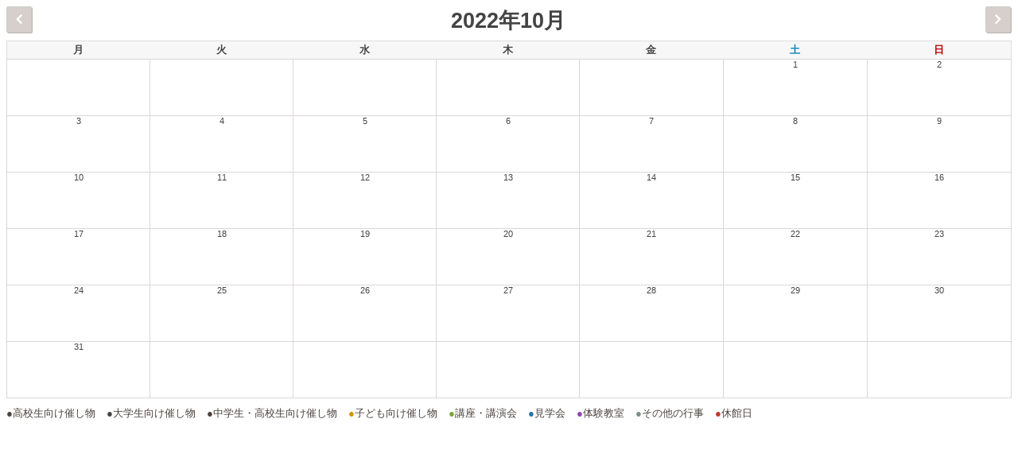

--- FILE ---
content_type: text/html; charset=UTF-8
request_url: https://ch.kanagawa-museum.jp/calendar/action~oneday/exact_date~1665241200/request_format~json/cat_ids~7
body_size: 40648
content:
<!DOCTYPE html>
<html lang="ja">
<head>
<meta charset="UTF-8">
<meta http-equiv="x-ua-compatible" content="IE=edge" >
<title>Calendar | 神奈川県立歴史博物館</title>
<base target="_top">
<script src="https://ch.kanagawa-museum.jp/kch-cms/wp-content/themes/kanagawa-museum/js/jquery.min.js" type="text/javascript"></script>
<script type="text/javascript">
$(function(){
	$('a.ai1ec-minical-trigger, a.ai1ec-event-id-21, a.ai1ec-event-id-64').click(function(){
		return false;
	})
	$('a.ai1ec-event-container').attr('target' , '_top');

});
</script>
<meta name='robots' content='max-image-preview:large' />
<link rel='dns-prefetch' href='//s.w.org' />
<link rel="alternate" type="application/rss+xml" title="神奈川県立歴史博物館 &raquo; フィード" href="https://ch.kanagawa-museum.jp/feed" />
<link rel="alternate" type="application/rss+xml" title="神奈川県立歴史博物館 &raquo; コメントフィード" href="https://ch.kanagawa-museum.jp/comments/feed" />
<script type="text/javascript">
window._wpemojiSettings = {"baseUrl":"https:\/\/s.w.org\/images\/core\/emoji\/14.0.0\/72x72\/","ext":".png","svgUrl":"https:\/\/s.w.org\/images\/core\/emoji\/14.0.0\/svg\/","svgExt":".svg","source":{"concatemoji":"https:\/\/ch.kanagawa-museum.jp\/kch-cms\/wp-includes\/js\/wp-emoji-release.min.js?ver=6.0"}};
/*! This file is auto-generated */
!function(e,a,t){var n,r,o,i=a.createElement("canvas"),p=i.getContext&&i.getContext("2d");function s(e,t){var a=String.fromCharCode,e=(p.clearRect(0,0,i.width,i.height),p.fillText(a.apply(this,e),0,0),i.toDataURL());return p.clearRect(0,0,i.width,i.height),p.fillText(a.apply(this,t),0,0),e===i.toDataURL()}function c(e){var t=a.createElement("script");t.src=e,t.defer=t.type="text/javascript",a.getElementsByTagName("head")[0].appendChild(t)}for(o=Array("flag","emoji"),t.supports={everything:!0,everythingExceptFlag:!0},r=0;r<o.length;r++)t.supports[o[r]]=function(e){if(!p||!p.fillText)return!1;switch(p.textBaseline="top",p.font="600 32px Arial",e){case"flag":return s([127987,65039,8205,9895,65039],[127987,65039,8203,9895,65039])?!1:!s([55356,56826,55356,56819],[55356,56826,8203,55356,56819])&&!s([55356,57332,56128,56423,56128,56418,56128,56421,56128,56430,56128,56423,56128,56447],[55356,57332,8203,56128,56423,8203,56128,56418,8203,56128,56421,8203,56128,56430,8203,56128,56423,8203,56128,56447]);case"emoji":return!s([129777,127995,8205,129778,127999],[129777,127995,8203,129778,127999])}return!1}(o[r]),t.supports.everything=t.supports.everything&&t.supports[o[r]],"flag"!==o[r]&&(t.supports.everythingExceptFlag=t.supports.everythingExceptFlag&&t.supports[o[r]]);t.supports.everythingExceptFlag=t.supports.everythingExceptFlag&&!t.supports.flag,t.DOMReady=!1,t.readyCallback=function(){t.DOMReady=!0},t.supports.everything||(n=function(){t.readyCallback()},a.addEventListener?(a.addEventListener("DOMContentLoaded",n,!1),e.addEventListener("load",n,!1)):(e.attachEvent("onload",n),a.attachEvent("onreadystatechange",function(){"complete"===a.readyState&&t.readyCallback()})),(e=t.source||{}).concatemoji?c(e.concatemoji):e.wpemoji&&e.twemoji&&(c(e.twemoji),c(e.wpemoji)))}(window,document,window._wpemojiSettings);
</script>
<style type="text/css">
img.wp-smiley,
img.emoji {
	display: inline !important;
	border: none !important;
	box-shadow: none !important;
	height: 1em !important;
	width: 1em !important;
	margin: 0 0.07em !important;
	vertical-align: -0.1em !important;
	background: none !important;
	padding: 0 !important;
}
</style>
	<link rel='stylesheet' id='ai1ec_style-css'  href='//ch.kanagawa-museum.jp/kch-cms/wp-content/plugins/all-in-one-event-calendar/cache/4d60c0d4_ai1ec_parsed_css.css?ver=3.0.0' type='text/css' media='all' />
<link rel='stylesheet' id='wp-block-library-css'  href='https://ch.kanagawa-museum.jp/kch-cms/wp-includes/css/dist/block-library/style.min.css?ver=6.0' type='text/css' media='all' />
<style id='global-styles-inline-css' type='text/css'>
body{--wp--preset--color--black: #000000;--wp--preset--color--cyan-bluish-gray: #abb8c3;--wp--preset--color--white: #ffffff;--wp--preset--color--pale-pink: #f78da7;--wp--preset--color--vivid-red: #cf2e2e;--wp--preset--color--luminous-vivid-orange: #ff6900;--wp--preset--color--luminous-vivid-amber: #fcb900;--wp--preset--color--light-green-cyan: #7bdcb5;--wp--preset--color--vivid-green-cyan: #00d084;--wp--preset--color--pale-cyan-blue: #8ed1fc;--wp--preset--color--vivid-cyan-blue: #0693e3;--wp--preset--color--vivid-purple: #9b51e0;--wp--preset--gradient--vivid-cyan-blue-to-vivid-purple: linear-gradient(135deg,rgba(6,147,227,1) 0%,rgb(155,81,224) 100%);--wp--preset--gradient--light-green-cyan-to-vivid-green-cyan: linear-gradient(135deg,rgb(122,220,180) 0%,rgb(0,208,130) 100%);--wp--preset--gradient--luminous-vivid-amber-to-luminous-vivid-orange: linear-gradient(135deg,rgba(252,185,0,1) 0%,rgba(255,105,0,1) 100%);--wp--preset--gradient--luminous-vivid-orange-to-vivid-red: linear-gradient(135deg,rgba(255,105,0,1) 0%,rgb(207,46,46) 100%);--wp--preset--gradient--very-light-gray-to-cyan-bluish-gray: linear-gradient(135deg,rgb(238,238,238) 0%,rgb(169,184,195) 100%);--wp--preset--gradient--cool-to-warm-spectrum: linear-gradient(135deg,rgb(74,234,220) 0%,rgb(151,120,209) 20%,rgb(207,42,186) 40%,rgb(238,44,130) 60%,rgb(251,105,98) 80%,rgb(254,248,76) 100%);--wp--preset--gradient--blush-light-purple: linear-gradient(135deg,rgb(255,206,236) 0%,rgb(152,150,240) 100%);--wp--preset--gradient--blush-bordeaux: linear-gradient(135deg,rgb(254,205,165) 0%,rgb(254,45,45) 50%,rgb(107,0,62) 100%);--wp--preset--gradient--luminous-dusk: linear-gradient(135deg,rgb(255,203,112) 0%,rgb(199,81,192) 50%,rgb(65,88,208) 100%);--wp--preset--gradient--pale-ocean: linear-gradient(135deg,rgb(255,245,203) 0%,rgb(182,227,212) 50%,rgb(51,167,181) 100%);--wp--preset--gradient--electric-grass: linear-gradient(135deg,rgb(202,248,128) 0%,rgb(113,206,126) 100%);--wp--preset--gradient--midnight: linear-gradient(135deg,rgb(2,3,129) 0%,rgb(40,116,252) 100%);--wp--preset--duotone--dark-grayscale: url('#wp-duotone-dark-grayscale');--wp--preset--duotone--grayscale: url('#wp-duotone-grayscale');--wp--preset--duotone--purple-yellow: url('#wp-duotone-purple-yellow');--wp--preset--duotone--blue-red: url('#wp-duotone-blue-red');--wp--preset--duotone--midnight: url('#wp-duotone-midnight');--wp--preset--duotone--magenta-yellow: url('#wp-duotone-magenta-yellow');--wp--preset--duotone--purple-green: url('#wp-duotone-purple-green');--wp--preset--duotone--blue-orange: url('#wp-duotone-blue-orange');--wp--preset--font-size--small: 13px;--wp--preset--font-size--medium: 20px;--wp--preset--font-size--large: 36px;--wp--preset--font-size--x-large: 42px;}.has-black-color{color: var(--wp--preset--color--black) !important;}.has-cyan-bluish-gray-color{color: var(--wp--preset--color--cyan-bluish-gray) !important;}.has-white-color{color: var(--wp--preset--color--white) !important;}.has-pale-pink-color{color: var(--wp--preset--color--pale-pink) !important;}.has-vivid-red-color{color: var(--wp--preset--color--vivid-red) !important;}.has-luminous-vivid-orange-color{color: var(--wp--preset--color--luminous-vivid-orange) !important;}.has-luminous-vivid-amber-color{color: var(--wp--preset--color--luminous-vivid-amber) !important;}.has-light-green-cyan-color{color: var(--wp--preset--color--light-green-cyan) !important;}.has-vivid-green-cyan-color{color: var(--wp--preset--color--vivid-green-cyan) !important;}.has-pale-cyan-blue-color{color: var(--wp--preset--color--pale-cyan-blue) !important;}.has-vivid-cyan-blue-color{color: var(--wp--preset--color--vivid-cyan-blue) !important;}.has-vivid-purple-color{color: var(--wp--preset--color--vivid-purple) !important;}.has-black-background-color{background-color: var(--wp--preset--color--black) !important;}.has-cyan-bluish-gray-background-color{background-color: var(--wp--preset--color--cyan-bluish-gray) !important;}.has-white-background-color{background-color: var(--wp--preset--color--white) !important;}.has-pale-pink-background-color{background-color: var(--wp--preset--color--pale-pink) !important;}.has-vivid-red-background-color{background-color: var(--wp--preset--color--vivid-red) !important;}.has-luminous-vivid-orange-background-color{background-color: var(--wp--preset--color--luminous-vivid-orange) !important;}.has-luminous-vivid-amber-background-color{background-color: var(--wp--preset--color--luminous-vivid-amber) !important;}.has-light-green-cyan-background-color{background-color: var(--wp--preset--color--light-green-cyan) !important;}.has-vivid-green-cyan-background-color{background-color: var(--wp--preset--color--vivid-green-cyan) !important;}.has-pale-cyan-blue-background-color{background-color: var(--wp--preset--color--pale-cyan-blue) !important;}.has-vivid-cyan-blue-background-color{background-color: var(--wp--preset--color--vivid-cyan-blue) !important;}.has-vivid-purple-background-color{background-color: var(--wp--preset--color--vivid-purple) !important;}.has-black-border-color{border-color: var(--wp--preset--color--black) !important;}.has-cyan-bluish-gray-border-color{border-color: var(--wp--preset--color--cyan-bluish-gray) !important;}.has-white-border-color{border-color: var(--wp--preset--color--white) !important;}.has-pale-pink-border-color{border-color: var(--wp--preset--color--pale-pink) !important;}.has-vivid-red-border-color{border-color: var(--wp--preset--color--vivid-red) !important;}.has-luminous-vivid-orange-border-color{border-color: var(--wp--preset--color--luminous-vivid-orange) !important;}.has-luminous-vivid-amber-border-color{border-color: var(--wp--preset--color--luminous-vivid-amber) !important;}.has-light-green-cyan-border-color{border-color: var(--wp--preset--color--light-green-cyan) !important;}.has-vivid-green-cyan-border-color{border-color: var(--wp--preset--color--vivid-green-cyan) !important;}.has-pale-cyan-blue-border-color{border-color: var(--wp--preset--color--pale-cyan-blue) !important;}.has-vivid-cyan-blue-border-color{border-color: var(--wp--preset--color--vivid-cyan-blue) !important;}.has-vivid-purple-border-color{border-color: var(--wp--preset--color--vivid-purple) !important;}.has-vivid-cyan-blue-to-vivid-purple-gradient-background{background: var(--wp--preset--gradient--vivid-cyan-blue-to-vivid-purple) !important;}.has-light-green-cyan-to-vivid-green-cyan-gradient-background{background: var(--wp--preset--gradient--light-green-cyan-to-vivid-green-cyan) !important;}.has-luminous-vivid-amber-to-luminous-vivid-orange-gradient-background{background: var(--wp--preset--gradient--luminous-vivid-amber-to-luminous-vivid-orange) !important;}.has-luminous-vivid-orange-to-vivid-red-gradient-background{background: var(--wp--preset--gradient--luminous-vivid-orange-to-vivid-red) !important;}.has-very-light-gray-to-cyan-bluish-gray-gradient-background{background: var(--wp--preset--gradient--very-light-gray-to-cyan-bluish-gray) !important;}.has-cool-to-warm-spectrum-gradient-background{background: var(--wp--preset--gradient--cool-to-warm-spectrum) !important;}.has-blush-light-purple-gradient-background{background: var(--wp--preset--gradient--blush-light-purple) !important;}.has-blush-bordeaux-gradient-background{background: var(--wp--preset--gradient--blush-bordeaux) !important;}.has-luminous-dusk-gradient-background{background: var(--wp--preset--gradient--luminous-dusk) !important;}.has-pale-ocean-gradient-background{background: var(--wp--preset--gradient--pale-ocean) !important;}.has-electric-grass-gradient-background{background: var(--wp--preset--gradient--electric-grass) !important;}.has-midnight-gradient-background{background: var(--wp--preset--gradient--midnight) !important;}.has-small-font-size{font-size: var(--wp--preset--font-size--small) !important;}.has-medium-font-size{font-size: var(--wp--preset--font-size--medium) !important;}.has-large-font-size{font-size: var(--wp--preset--font-size--large) !important;}.has-x-large-font-size{font-size: var(--wp--preset--font-size--x-large) !important;}
</style>
<script type='text/javascript' src='https://ch.kanagawa-museum.jp/kch-cms/?ai1ec_render_js=calendar.js&#038;is_backend=false&#038;is_calendar_page=true&#038;ver=3.0.0' id='ai1ec_requirejs-js'></script>
<link rel="https://api.w.org/" href="https://ch.kanagawa-museum.jp/wp-json/" /><link rel="alternate" type="application/json" href="https://ch.kanagawa-museum.jp/wp-json/wp/v2/pages/20" /><link rel="EditURI" type="application/rsd+xml" title="RSD" href="https://ch.kanagawa-museum.jp/kch-cms/xmlrpc.php?rsd" />
<link rel="wlwmanifest" type="application/wlwmanifest+xml" href="https://ch.kanagawa-museum.jp/kch-cms/wp-includes/wlwmanifest.xml" /> 
<meta name="generator" content="WordPress 6.0" />
<link rel="canonical" href="https://ch.kanagawa-museum.jp/calendar" />
<link rel='shortlink' href='https://ch.kanagawa-museum.jp/?p=20' />
<link rel="alternate" type="application/json+oembed" href="https://ch.kanagawa-museum.jp/wp-json/oembed/1.0/embed?url=https%3A%2F%2Fch.kanagawa-museum.jp%2Fcalendar" />
<link rel="alternate" type="text/xml+oembed" href="https://ch.kanagawa-museum.jp/wp-json/oembed/1.0/embed?url=https%3A%2F%2Fch.kanagawa-museum.jp%2Fcalendar&#038;format=xml" />
<style type="text/css">.broken_link, a.broken_link {
	text-decoration: line-through;
}</style><link rel="stylesheet" href="https://ch.kanagawa-museum.jp/kch-cms/wp-content/themes/kanagawa-museum/css/calendar.css" type="text/css" />
</head>
<body>
<!-- START All-in-One Event Calendar Plugin - Version 3.0.0 -->
<div id="ai1ec-container"
	 class="ai1ec-main-container ">
	
	<div id="ai1ec-calendar" class="timely ai1ec-calendar">
					
						<div class="timely ai1ec-calendar-toolbar ai1ec-clearfix
		">
		<ul class="ai1ec-nav ai1ec-nav-pills ai1ec-pull-left ai1ec-filters">
			<li class="ai1ec-dropdown ai1ec-category-filter ai1ec-cat-filter
	ai1ec-active"
	data-slug="cat">
	<a class="ai1ec-dropdown-toggle" data-toggle="ai1ec-dropdown">
		<i class="ai1ec-fa ai1ec-fa-folder-open"></i>
		<span class="ai1ec-clear-filter ai1ec-tooltip-trigger"
			data-href="https://ch.kanagawa-museum.jp/calendar/action~oneday/exact_date~1665241200/request_format~json/"
			data-type="json"
			title="カテゴリーフィルターをクリア">
			<i class="ai1ec-fa ai1ec-fa-times-circle"></i>
		</span>
		カテゴリー
		<span class="ai1ec-caret"></span>
	</a>
	<div class="ai1ec-dropdown-menu">
					<div data-term="13"
				>
				<a class="ai1ec-load-view ai1ec-category ai1ec-cat"
										data-type="json"
					href="https://ch.kanagawa-museum.jp/calendar/action~oneday/exact_date~1665241200/cat_ids~7,13/request_format~json/">
											<span class="ai1ec-color-swatch ai1ec-tooltip-trigger" style="background:#7f8c8d" title="その他の行事"></span>
										その他の行事
				</a>
			</div>
					<div data-term="75"
				>
				<a class="ai1ec-load-view ai1ec-category ai1ec-cat"
										data-type="json"
					href="https://ch.kanagawa-museum.jp/calendar/action~oneday/exact_date~1665241200/cat_ids~7,75/request_format~json/">
											<span class="ai1ec-color-swatch-empty"></span>
										中学生・高校生向け催し物
				</a>
			</div>
					<div data-term="6"
				>
				<a class="ai1ec-load-view ai1ec-category ai1ec-cat"
										data-type="json"
					href="https://ch.kanagawa-museum.jp/calendar/action~oneday/exact_date~1665241200/cat_ids~7,6/request_format~json/">
											<span class="ai1ec-color-swatch ai1ec-tooltip-trigger" style="background:#c0392b" title="休館日"></span>
										休館日
				</a>
			</div>
					<div data-term="17"
				>
				<a class="ai1ec-load-view ai1ec-category ai1ec-cat"
										data-type="json"
					href="https://ch.kanagawa-museum.jp/calendar/action~oneday/exact_date~1665241200/cat_ids~7,17/request_format~json/">
											<span class="ai1ec-color-swatch ai1ec-tooltip-trigger" style="background:#8e44ad" title="体験教室"></span>
										体験教室
				</a>
			</div>
					<div data-term="72"
				>
				<a class="ai1ec-load-view ai1ec-category ai1ec-cat"
										data-type="json"
					href="https://ch.kanagawa-museum.jp/calendar/action~oneday/exact_date~1665241200/cat_ids~7,72/request_format~json/">
											<span class="ai1ec-color-swatch-empty"></span>
										大学生向け催し物
				</a>
			</div>
					<div data-term="7"
									class="ai1ec-active"
				>
				<a class="ai1ec-load-view ai1ec-category ai1ec-cat"
										data-type="json"
					href="https://ch.kanagawa-museum.jp/calendar/action~oneday/exact_date~1665241200/request_format~json/">
											<span class="ai1ec-color-swatch ai1ec-tooltip-trigger" style="background:#d49308" title="子ども向け催し物"></span>
										子ども向け催し物
				</a>
			</div>
					<div data-term="16"
				>
				<a class="ai1ec-load-view ai1ec-category ai1ec-cat"
										data-type="json"
					href="https://ch.kanagawa-museum.jp/calendar/action~oneday/exact_date~1665241200/cat_ids~7,16/request_format~json/">
											<span class="ai1ec-color-swatch ai1ec-tooltip-trigger" style="background:#2273a8" title="見学会"></span>
										見学会
				</a>
			</div>
					<div data-term="15"
				>
				<a class="ai1ec-load-view ai1ec-category ai1ec-cat"
										data-type="json"
					href="https://ch.kanagawa-museum.jp/calendar/action~oneday/exact_date~1665241200/cat_ids~7,15/request_format~json/">
											<span class="ai1ec-color-swatch ai1ec-tooltip-trigger" style="background:#7ba633" title="講座・講演会"></span>
										講座・講演会
				</a>
			</div>
					<div data-term="63"
				>
				<a class="ai1ec-load-view ai1ec-category ai1ec-cat"
										data-type="json"
					href="https://ch.kanagawa-museum.jp/calendar/action~oneday/exact_date~1665241200/cat_ids~7,63/request_format~json/">
											<span class="ai1ec-color-swatch-empty"></span>
										高校生向け催し物
				</a>
			</div>
			</div>
</li>


			
					</ul>
		<div class="ai1ec-pull-right">
					
				</div>
	</div>
		<div id="ai1ec-calendar-view-container"
			 class="ai1ec-calendar-view-container">
			<div id="ai1ec-calendar-view-loading"
				 class="ai1ec-loading ai1ec-calendar-view-loading"></div>
			<div id="ai1ec-calendar-view" class="ai1ec-calendar-view">
				<div class="ai1ec-clearfix">
	
	<div class="ai1ec-title-buttons ai1ec-btn-toolbar">
		
		<div class="ai1ec-pagination ai1ec-btn-group">
						<a class="ai1ec-prev-year ai1ec-load-view ai1ec-btn ai1ec-btn-sm
				ai1ec-btn-default "
				data-type="json"
				href="https&#x3A;&#x2F;&#x2F;ch.kanagawa-museum.jp&#x2F;calendar&#x2F;action&#x7E;oneday&#x2F;exact_date&#x7E;1633014000&#x2F;cat_ids&#x7E;7&#x2F;request_format&#x7E;json&#x2F;">
				<i class="ai1ec-fa ai1ec-fa-angle-double-left"></i> 2021
			</a>
								<a class="ai1ec-prev-month ai1ec-load-view ai1ec-btn ai1ec-btn-sm
				ai1ec-btn-default "
				data-type="json"
				href="https&#x3A;&#x2F;&#x2F;ch.kanagawa-museum.jp&#x2F;calendar&#x2F;action&#x7E;oneday&#x2F;exact_date&#x7E;1661958000&#x2F;cat_ids&#x7E;7&#x2F;request_format&#x7E;json&#x2F;">
				<i class="ai1ec-fa ai1ec-fa-angle-left"></i> 
			</a>
								<a
	class="ai1ec-minical-trigger ai1ec-btn ai1ec-btn-sm ai1ec-btn-default
    ai1ec-tooltip-trigger"
			data-date="2022-10-1"
			data-date-format="yyyy-m-d"
			data-date-weekstart="1"
			href="#"
			data-href="https://ch.kanagawa-museum.jp/calendar/action~oneday/exact_date~__DATE__/cat_ids~7/"
			data-lang="ja"
		data-type="json"
	title="カレンダーを使用して日付を選択する"
	>
	<i class="ai1ec-fa ai1ec-fa-calendar-o ai1ec-fa-fw ai1ec-fa-lg"></i>
  <span class="ai1ec-calendar-title">2022年10月</span>
  <span class="ai1ec-calendar-title-short"></span>
</a>

								<a class="ai1ec-next-month ai1ec-load-view ai1ec-btn ai1ec-btn-sm
				ai1ec-btn-default "
				data-type="json"
				href="https&#x3A;&#x2F;&#x2F;ch.kanagawa-museum.jp&#x2F;calendar&#x2F;action&#x7E;oneday&#x2F;exact_date&#x7E;1667228400&#x2F;cat_ids&#x7E;7&#x2F;request_format&#x7E;json&#x2F;">
				 <i class="ai1ec-fa ai1ec-fa-angle-right"></i>
			</a>
								<a class="ai1ec-next-year ai1ec-load-view ai1ec-btn ai1ec-btn-sm
				ai1ec-btn-default "
				data-type="json"
				href="https&#x3A;&#x2F;&#x2F;ch.kanagawa-museum.jp&#x2F;calendar&#x2F;action&#x7E;oneday&#x2F;exact_date&#x7E;1696086000&#x2F;cat_ids&#x7E;7&#x2F;request_format&#x7E;json&#x2F;">
				2023 <i class="ai1ec-fa ai1ec-fa-angle-double-right"></i>
			</a>
			</div>

		
					
			</div>
			
	</div>


<table class="ai1ec-month-view ai1ec-popover-boundary
		">
	<thead>
		<tr>
							<th scope="col" class="ai1ec-weekday">月</th>
							<th scope="col" class="ai1ec-weekday">火</th>
							<th scope="col" class="ai1ec-weekday">水</th>
							<th scope="col" class="ai1ec-weekday">木</th>
							<th scope="col" class="ai1ec-weekday">金</th>
							<th scope="col" class="ai1ec-weekday">土</th>
							<th scope="col" class="ai1ec-weekday">日</th>
					</tr>
	</thead>
	<tbody>
								<tr class="ai1ec-week">
				
					 						<td class="ai1ec-empty"></td>
					 
				
					 						<td class="ai1ec-empty"></td>
					 
				
					 						<td class="ai1ec-empty"></td>
					 
				
					 						<td class="ai1ec-empty"></td>
					 
				
					 						<td class="ai1ec-empty"></td>
					 
				
											<td >
																						<div class="ai1ec-day-stretcher"></div>
															
							<div class="ai1ec-day">
								<div class="ai1ec-date">
									<a class="ai1ec-load-view"
										data-type="json"
										href="https&#x3A;&#x2F;&#x2F;ch.kanagawa-museum.jp&#x2F;calendar&#x2F;action&#x7E;oneday&#x2F;exact_date&#x7E;2022-10-1&#x2F;"
										>1</a>
								</div>

															</div>
						</td>
					 
				
											<td >
														
							<div class="ai1ec-day">
								<div class="ai1ec-date">
									<a class="ai1ec-load-view"
										data-type="json"
										href="https&#x3A;&#x2F;&#x2F;ch.kanagawa-museum.jp&#x2F;calendar&#x2F;action&#x7E;oneday&#x2F;exact_date&#x7E;2022-10-2&#x2F;"
										>2</a>
								</div>

															</div>
						</td>
					 
				 			</tr>
								<tr class="ai1ec-week">
				
											<td >
																						<div class="ai1ec-day-stretcher"></div>
															
							<div class="ai1ec-day">
								<div class="ai1ec-date">
									<a class="ai1ec-load-view"
										data-type="json"
										href="https&#x3A;&#x2F;&#x2F;ch.kanagawa-museum.jp&#x2F;calendar&#x2F;action&#x7E;oneday&#x2F;exact_date&#x7E;2022-10-3&#x2F;"
										>3</a>
								</div>

															</div>
						</td>
					 
				
											<td >
														
							<div class="ai1ec-day">
								<div class="ai1ec-date">
									<a class="ai1ec-load-view"
										data-type="json"
										href="https&#x3A;&#x2F;&#x2F;ch.kanagawa-museum.jp&#x2F;calendar&#x2F;action&#x7E;oneday&#x2F;exact_date&#x7E;2022-10-4&#x2F;"
										>4</a>
								</div>

															</div>
						</td>
					 
				
											<td >
														
							<div class="ai1ec-day">
								<div class="ai1ec-date">
									<a class="ai1ec-load-view"
										data-type="json"
										href="https&#x3A;&#x2F;&#x2F;ch.kanagawa-museum.jp&#x2F;calendar&#x2F;action&#x7E;oneday&#x2F;exact_date&#x7E;2022-10-5&#x2F;"
										>5</a>
								</div>

															</div>
						</td>
					 
				
											<td >
														
							<div class="ai1ec-day">
								<div class="ai1ec-date">
									<a class="ai1ec-load-view"
										data-type="json"
										href="https&#x3A;&#x2F;&#x2F;ch.kanagawa-museum.jp&#x2F;calendar&#x2F;action&#x7E;oneday&#x2F;exact_date&#x7E;2022-10-6&#x2F;"
										>6</a>
								</div>

															</div>
						</td>
					 
				
											<td >
														
							<div class="ai1ec-day">
								<div class="ai1ec-date">
									<a class="ai1ec-load-view"
										data-type="json"
										href="https&#x3A;&#x2F;&#x2F;ch.kanagawa-museum.jp&#x2F;calendar&#x2F;action&#x7E;oneday&#x2F;exact_date&#x7E;2022-10-7&#x2F;"
										>7</a>
								</div>

															</div>
						</td>
					 
				
											<td >
														
							<div class="ai1ec-day">
								<div class="ai1ec-date">
									<a class="ai1ec-load-view"
										data-type="json"
										href="https&#x3A;&#x2F;&#x2F;ch.kanagawa-museum.jp&#x2F;calendar&#x2F;action&#x7E;oneday&#x2F;exact_date&#x7E;2022-10-8&#x2F;"
										>8</a>
								</div>

															</div>
						</td>
					 
				
											<td >
														
							<div class="ai1ec-day">
								<div class="ai1ec-date">
									<a class="ai1ec-load-view"
										data-type="json"
										href="https&#x3A;&#x2F;&#x2F;ch.kanagawa-museum.jp&#x2F;calendar&#x2F;action&#x7E;oneday&#x2F;exact_date&#x7E;2022-10-9&#x2F;"
										>9</a>
								</div>

															</div>
						</td>
					 
				 			</tr>
								<tr class="ai1ec-week">
				
											<td >
																						<div class="ai1ec-day-stretcher"></div>
															
							<div class="ai1ec-day">
								<div class="ai1ec-date">
									<a class="ai1ec-load-view"
										data-type="json"
										href="https&#x3A;&#x2F;&#x2F;ch.kanagawa-museum.jp&#x2F;calendar&#x2F;action&#x7E;oneday&#x2F;exact_date&#x7E;2022-10-10&#x2F;"
										>10</a>
								</div>

															</div>
						</td>
					 
				
											<td >
														
							<div class="ai1ec-day">
								<div class="ai1ec-date">
									<a class="ai1ec-load-view"
										data-type="json"
										href="https&#x3A;&#x2F;&#x2F;ch.kanagawa-museum.jp&#x2F;calendar&#x2F;action&#x7E;oneday&#x2F;exact_date&#x7E;2022-10-11&#x2F;"
										>11</a>
								</div>

															</div>
						</td>
					 
				
											<td >
														
							<div class="ai1ec-day">
								<div class="ai1ec-date">
									<a class="ai1ec-load-view"
										data-type="json"
										href="https&#x3A;&#x2F;&#x2F;ch.kanagawa-museum.jp&#x2F;calendar&#x2F;action&#x7E;oneday&#x2F;exact_date&#x7E;2022-10-12&#x2F;"
										>12</a>
								</div>

															</div>
						</td>
					 
				
											<td >
														
							<div class="ai1ec-day">
								<div class="ai1ec-date">
									<a class="ai1ec-load-view"
										data-type="json"
										href="https&#x3A;&#x2F;&#x2F;ch.kanagawa-museum.jp&#x2F;calendar&#x2F;action&#x7E;oneday&#x2F;exact_date&#x7E;2022-10-13&#x2F;"
										>13</a>
								</div>

															</div>
						</td>
					 
				
											<td >
														
							<div class="ai1ec-day">
								<div class="ai1ec-date">
									<a class="ai1ec-load-view"
										data-type="json"
										href="https&#x3A;&#x2F;&#x2F;ch.kanagawa-museum.jp&#x2F;calendar&#x2F;action&#x7E;oneday&#x2F;exact_date&#x7E;2022-10-14&#x2F;"
										>14</a>
								</div>

															</div>
						</td>
					 
				
											<td >
														
							<div class="ai1ec-day">
								<div class="ai1ec-date">
									<a class="ai1ec-load-view"
										data-type="json"
										href="https&#x3A;&#x2F;&#x2F;ch.kanagawa-museum.jp&#x2F;calendar&#x2F;action&#x7E;oneday&#x2F;exact_date&#x7E;2022-10-15&#x2F;"
										>15</a>
								</div>

															</div>
						</td>
					 
				
											<td >
														
							<div class="ai1ec-day">
								<div class="ai1ec-date">
									<a class="ai1ec-load-view"
										data-type="json"
										href="https&#x3A;&#x2F;&#x2F;ch.kanagawa-museum.jp&#x2F;calendar&#x2F;action&#x7E;oneday&#x2F;exact_date&#x7E;2022-10-16&#x2F;"
										>16</a>
								</div>

															</div>
						</td>
					 
				 			</tr>
								<tr class="ai1ec-week">
				
											<td >
																						<div class="ai1ec-day-stretcher"></div>
															
							<div class="ai1ec-day">
								<div class="ai1ec-date">
									<a class="ai1ec-load-view"
										data-type="json"
										href="https&#x3A;&#x2F;&#x2F;ch.kanagawa-museum.jp&#x2F;calendar&#x2F;action&#x7E;oneday&#x2F;exact_date&#x7E;2022-10-17&#x2F;"
										>17</a>
								</div>

															</div>
						</td>
					 
				
											<td >
														
							<div class="ai1ec-day">
								<div class="ai1ec-date">
									<a class="ai1ec-load-view"
										data-type="json"
										href="https&#x3A;&#x2F;&#x2F;ch.kanagawa-museum.jp&#x2F;calendar&#x2F;action&#x7E;oneday&#x2F;exact_date&#x7E;2022-10-18&#x2F;"
										>18</a>
								</div>

															</div>
						</td>
					 
				
											<td >
														
							<div class="ai1ec-day">
								<div class="ai1ec-date">
									<a class="ai1ec-load-view"
										data-type="json"
										href="https&#x3A;&#x2F;&#x2F;ch.kanagawa-museum.jp&#x2F;calendar&#x2F;action&#x7E;oneday&#x2F;exact_date&#x7E;2022-10-19&#x2F;"
										>19</a>
								</div>

															</div>
						</td>
					 
				
											<td >
														
							<div class="ai1ec-day">
								<div class="ai1ec-date">
									<a class="ai1ec-load-view"
										data-type="json"
										href="https&#x3A;&#x2F;&#x2F;ch.kanagawa-museum.jp&#x2F;calendar&#x2F;action&#x7E;oneday&#x2F;exact_date&#x7E;2022-10-20&#x2F;"
										>20</a>
								</div>

															</div>
						</td>
					 
				
											<td >
														
							<div class="ai1ec-day">
								<div class="ai1ec-date">
									<a class="ai1ec-load-view"
										data-type="json"
										href="https&#x3A;&#x2F;&#x2F;ch.kanagawa-museum.jp&#x2F;calendar&#x2F;action&#x7E;oneday&#x2F;exact_date&#x7E;2022-10-21&#x2F;"
										>21</a>
								</div>

															</div>
						</td>
					 
				
											<td >
														
							<div class="ai1ec-day">
								<div class="ai1ec-date">
									<a class="ai1ec-load-view"
										data-type="json"
										href="https&#x3A;&#x2F;&#x2F;ch.kanagawa-museum.jp&#x2F;calendar&#x2F;action&#x7E;oneday&#x2F;exact_date&#x7E;2022-10-22&#x2F;"
										>22</a>
								</div>

															</div>
						</td>
					 
				
											<td >
														
							<div class="ai1ec-day">
								<div class="ai1ec-date">
									<a class="ai1ec-load-view"
										data-type="json"
										href="https&#x3A;&#x2F;&#x2F;ch.kanagawa-museum.jp&#x2F;calendar&#x2F;action&#x7E;oneday&#x2F;exact_date&#x7E;2022-10-23&#x2F;"
										>23</a>
								</div>

															</div>
						</td>
					 
				 			</tr>
								<tr class="ai1ec-week">
				
											<td >
																						<div class="ai1ec-day-stretcher"></div>
															
							<div class="ai1ec-day">
								<div class="ai1ec-date">
									<a class="ai1ec-load-view"
										data-type="json"
										href="https&#x3A;&#x2F;&#x2F;ch.kanagawa-museum.jp&#x2F;calendar&#x2F;action&#x7E;oneday&#x2F;exact_date&#x7E;2022-10-24&#x2F;"
										>24</a>
								</div>

															</div>
						</td>
					 
				
											<td >
														
							<div class="ai1ec-day">
								<div class="ai1ec-date">
									<a class="ai1ec-load-view"
										data-type="json"
										href="https&#x3A;&#x2F;&#x2F;ch.kanagawa-museum.jp&#x2F;calendar&#x2F;action&#x7E;oneday&#x2F;exact_date&#x7E;2022-10-25&#x2F;"
										>25</a>
								</div>

															</div>
						</td>
					 
				
											<td >
														
							<div class="ai1ec-day">
								<div class="ai1ec-date">
									<a class="ai1ec-load-view"
										data-type="json"
										href="https&#x3A;&#x2F;&#x2F;ch.kanagawa-museum.jp&#x2F;calendar&#x2F;action&#x7E;oneday&#x2F;exact_date&#x7E;2022-10-26&#x2F;"
										>26</a>
								</div>

															</div>
						</td>
					 
				
											<td >
														
							<div class="ai1ec-day">
								<div class="ai1ec-date">
									<a class="ai1ec-load-view"
										data-type="json"
										href="https&#x3A;&#x2F;&#x2F;ch.kanagawa-museum.jp&#x2F;calendar&#x2F;action&#x7E;oneday&#x2F;exact_date&#x7E;2022-10-27&#x2F;"
										>27</a>
								</div>

															</div>
						</td>
					 
				
											<td >
														
							<div class="ai1ec-day">
								<div class="ai1ec-date">
									<a class="ai1ec-load-view"
										data-type="json"
										href="https&#x3A;&#x2F;&#x2F;ch.kanagawa-museum.jp&#x2F;calendar&#x2F;action&#x7E;oneday&#x2F;exact_date&#x7E;2022-10-28&#x2F;"
										>28</a>
								</div>

															</div>
						</td>
					 
				
											<td >
														
							<div class="ai1ec-day">
								<div class="ai1ec-date">
									<a class="ai1ec-load-view"
										data-type="json"
										href="https&#x3A;&#x2F;&#x2F;ch.kanagawa-museum.jp&#x2F;calendar&#x2F;action&#x7E;oneday&#x2F;exact_date&#x7E;2022-10-29&#x2F;"
										>29</a>
								</div>

															</div>
						</td>
					 
				
											<td >
														
							<div class="ai1ec-day">
								<div class="ai1ec-date">
									<a class="ai1ec-load-view"
										data-type="json"
										href="https&#x3A;&#x2F;&#x2F;ch.kanagawa-museum.jp&#x2F;calendar&#x2F;action&#x7E;oneday&#x2F;exact_date&#x7E;2022-10-30&#x2F;"
										>30</a>
								</div>

															</div>
						</td>
					 
				 			</tr>
								<tr class="ai1ec-week">
				
											<td >
																						<div class="ai1ec-day-stretcher"></div>
															
							<div class="ai1ec-day">
								<div class="ai1ec-date">
									<a class="ai1ec-load-view"
										data-type="json"
										href="https&#x3A;&#x2F;&#x2F;ch.kanagawa-museum.jp&#x2F;calendar&#x2F;action&#x7E;oneday&#x2F;exact_date&#x7E;2022-10-31&#x2F;"
										>31</a>
								</div>

															</div>
						</td>
					 
				
					 						<td class="ai1ec-empty"></td>
					 
				
					 						<td class="ai1ec-empty"></td>
					 
				
					 						<td class="ai1ec-empty"></td>
					 
				
					 						<td class="ai1ec-empty"></td>
					 
				
					 						<td class="ai1ec-empty"></td>
					 
				
					 						<td class="ai1ec-empty"></td>
					 
				 			</tr>
		 	</tbody>
</table>

<div class="ai1ec-pull-left"><div class="ai1ec-pagination ai1ec-btn-group">
						<a class="ai1ec-prev-year ai1ec-load-view ai1ec-btn ai1ec-btn-sm
				ai1ec-btn-default "
				data-type="json"
				href="https&#x3A;&#x2F;&#x2F;ch.kanagawa-museum.jp&#x2F;calendar&#x2F;action&#x7E;oneday&#x2F;exact_date&#x7E;1633014000&#x2F;cat_ids&#x7E;7&#x2F;request_format&#x7E;json&#x2F;">
				<i class="ai1ec-fa ai1ec-fa-angle-double-left"></i> 2021
			</a>
								<a class="ai1ec-prev-month ai1ec-load-view ai1ec-btn ai1ec-btn-sm
				ai1ec-btn-default "
				data-type="json"
				href="https&#x3A;&#x2F;&#x2F;ch.kanagawa-museum.jp&#x2F;calendar&#x2F;action&#x7E;oneday&#x2F;exact_date&#x7E;1661958000&#x2F;cat_ids&#x7E;7&#x2F;request_format&#x7E;json&#x2F;">
				<i class="ai1ec-fa ai1ec-fa-angle-left"></i> 
			</a>
								<a
	class="ai1ec-minical-trigger ai1ec-btn ai1ec-btn-sm ai1ec-btn-default
    ai1ec-tooltip-trigger"
			data-date="2022-10-1"
			data-date-format="yyyy-m-d"
			data-date-weekstart="1"
			href="#"
			data-href="https://ch.kanagawa-museum.jp/calendar/action~oneday/exact_date~__DATE__/cat_ids~7/"
			data-lang="ja"
		data-type="json"
	title="カレンダーを使用して日付を選択する"
	>
	<i class="ai1ec-fa ai1ec-fa-calendar-o ai1ec-fa-fw ai1ec-fa-lg"></i>
  <span class="ai1ec-calendar-title">2022年10月</span>
  <span class="ai1ec-calendar-title-short"></span>
</a>

								<a class="ai1ec-next-month ai1ec-load-view ai1ec-btn ai1ec-btn-sm
				ai1ec-btn-default "
				data-type="json"
				href="https&#x3A;&#x2F;&#x2F;ch.kanagawa-museum.jp&#x2F;calendar&#x2F;action&#x7E;oneday&#x2F;exact_date&#x7E;1667228400&#x2F;cat_ids&#x7E;7&#x2F;request_format&#x7E;json&#x2F;">
				 <i class="ai1ec-fa ai1ec-fa-angle-right"></i>
			</a>
								<a class="ai1ec-next-year ai1ec-load-view ai1ec-btn ai1ec-btn-sm
				ai1ec-btn-default "
				data-type="json"
				href="https&#x3A;&#x2F;&#x2F;ch.kanagawa-museum.jp&#x2F;calendar&#x2F;action&#x7E;oneday&#x2F;exact_date&#x7E;1696086000&#x2F;cat_ids&#x7E;7&#x2F;request_format&#x7E;json&#x2F;">
				2023 <i class="ai1ec-fa ai1ec-fa-angle-double-right"></i>
			</a>
			</div>
</div>

			</div>
		</div>
		<div class="ai1ec-subscribe-container ai1ec-pull-right ai1ec-btn-group">
			<div class="ai1ec-subscribe-dropdown ai1ec-dropdown ai1ec-dropup ai1ec-btn
	ai1ec-btn-default ai1ec-btn-sm">
	<span role="button" class="ai1ec-dropdown-toggle ai1ec-subscribe"
			data-toggle="ai1ec-dropdown">
		<i class="ai1ec-fa ai1ec-icon-rss ai1ec-fa-lg ai1ec-fa-fw"></i>
		<span class="ai1ec-hidden-xs">
												絞り込んだカレンダーを購読
										<span class="ai1ec-caret"></span>
		</span>
	</span>
			<ul class="ai1ec-dropdown-menu ai1ec-pull-right" role="menu">
		<li>
			<a class="ai1ec-tooltip-trigger ai1ec-tooltip-auto" target="_blank"
				data-placement="left" title="この URL を自分の Timely カレンダー用にコピーするか、クリックしてリッチテキストカレンダーに追加してください"
				href="http&#x3A;&#x2F;&#x2F;ch.kanagawa-museum.jp&#x2F;&#x3F;plugin&#x3D;all-in-one-event-calendar&amp;controller&#x3D;ai1ec_exporter_controller&amp;action&#x3D;export_events&amp;ai1ec_cat_ids&#x3D;7">
				<i class="ai1ec-fa ai1ec-fa-lg ai1ec-fa-fw ai1ec-icon-timely"></i>
				Timely カレンダーに追加
			</a>
		</li>
		<li>
			<a class="ai1ec-tooltip-trigger ai1ec-tooltip-auto" target="_blank"
			  data-placement="left" title="Google カレンダーでこのカレンダーを購読"
			  href="https://www.google.com/calendar/render?cid=http&#x25;3A&#x25;2F&#x25;2Fch.kanagawa-museum.jp&#x25;2F&#x25;3Fplugin&#x25;3Dall-in-one-event-calendar&#x25;26controller&#x25;3Dai1ec_exporter_controller&#x25;26action&#x25;3Dexport_events&#x25;26no_html&#x25;3Dtrue&#x25;26ai1ec_cat_ids&#x25;3D7&#x25;26&#x25;26">
				<i class="ai1ec-fa ai1ec-icon-google ai1ec-fa-lg ai1ec-fa-fw"></i>
				Google に追加
			</a>
		</li>
		<li>
			<a class="ai1ec-tooltip-trigger ai1ec-tooltip-auto" target="_blank"
			  data-placement="left" title="MS Outlook でこのカレンダーを購読"
			  href="webcal&#x3A;&#x2F;&#x2F;ch.kanagawa-museum.jp&#x2F;&#x3F;plugin&#x3D;all-in-one-event-calendar&amp;controller&#x3D;ai1ec_exporter_controller&amp;action&#x3D;export_events&amp;no_html&#x3D;true&amp;ai1ec_cat_ids&#x3D;7">
				<i class="ai1ec-fa ai1ec-icon-windows ai1ec-fa-lg ai1ec-fa-fw"></i>
				Outlook に追加
			</a>
		</li>
		<li>
			<a class="ai1ec-tooltip-trigger ai1ec-tooltip-auto" target="_blank"
			  data-placement="left" title="Apple Calendar / iCal でこのカレンダーを購読"
			  href="webcal&#x3A;&#x2F;&#x2F;ch.kanagawa-museum.jp&#x2F;&#x3F;plugin&#x3D;all-in-one-event-calendar&amp;controller&#x3D;ai1ec_exporter_controller&amp;action&#x3D;export_events&amp;no_html&#x3D;true&amp;ai1ec_cat_ids&#x3D;7">
				<i class="ai1ec-fa ai1ec-icon-apple ai1ec-fa-lg ai1ec-fa-fw"></i>
				Apple カレンダーに追加
			</a>
		</li>
		<li>
						<a class="ai1ec-tooltip-trigger ai1ec-tooltip-auto"
			  data-placement="left" title="このカレンダーを別のプレーンテキストカレンダーで購読"
			  href="http&#x3A;&#x2F;&#x2F;ch.kanagawa-museum.jp&#x2F;&#x3F;plugin&#x3D;all-in-one-event-calendar&amp;controller&#x3D;ai1ec_exporter_controller&amp;action&#x3D;export_events&amp;no_html&#x3D;true&amp;ai1ec_cat_ids&#x3D;7">
				<i class="ai1ec-fa ai1ec-icon-calendar ai1ec-fa-fw"></i>
				他のカレンダーに追加
			</a>
		</li>
		<li>
			<a class="ai1ec-tooltip-trigger ai1ec-tooltip-auto"
			  data-placement="left" title=""
			  href="http&#x3A;&#x2F;&#x2F;ch.kanagawa-museum.jp&#x2F;&#x3F;plugin&#x3D;all-in-one-event-calendar&amp;controller&#x3D;ai1ec_exporter_controller&amp;action&#x3D;export_events&amp;ai1ec_cat_ids&#x3D;7&xml=true">
				<i class="ai1ec-fa ai1ec-fa-file-text ai1ec-fa-lg ai1ec-fa-fw"></i>
				XML ファイルとしてエクスポート
			</a>
		</li>
	</ul>
</div>


		</div>
		
	</div><!-- /.timely -->
</div>
<!-- END All-in-One Event Calendar Plugin -->



<ul class="calendar_remarks">
	<li><span style="color:;">●</span>高校生向け催し物</li>
	<li><span style="color:;">●</span>大学生向け催し物</li>
	<li><span style="color:;">●</span>中学生・高校生向け催し物</li>
	<li><span style="color:#d49308;">●</span>子ども向け催し物</li>
	<li><span style="color:#7ba633;">●</span>講座・講演会</li>
	<li><span style="color:#2273a8;">●</span>見学会</li>
	<li><span style="color:#8e44ad;">●</span>体験教室</li>
	<li><span style="color:#7f8c8d;">●</span>その他の行事</li>
	<li><span style="color:#c0392b;">●</span>休館日</li>
</ul>
</body>
</html>